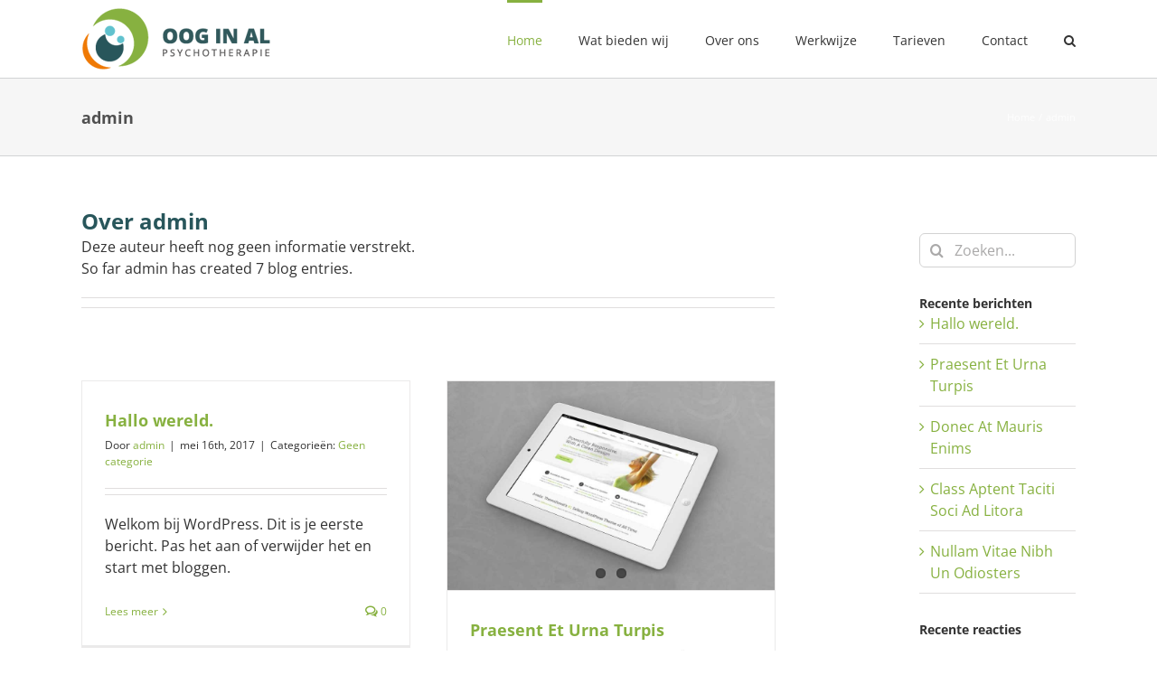

--- FILE ---
content_type: text/css
request_url: https://www.ooginalpsychotherapie.nl/wp-content/themes/Avada-Child-Theme/style.css?ver=6.9
body_size: -180
content:
/*
Theme Name: Avada Child
Description: Child theme for Avada theme
Author: ThemeFusion
Author URI: https://theme-fusion.com
Template: Avada
Version: 1.0.0
Text Domain:  Avada
*/
@import "https://cdnjs.cloudflare.com/ajax/libs/font-awesome/6.3.0/css/all.min.css";
